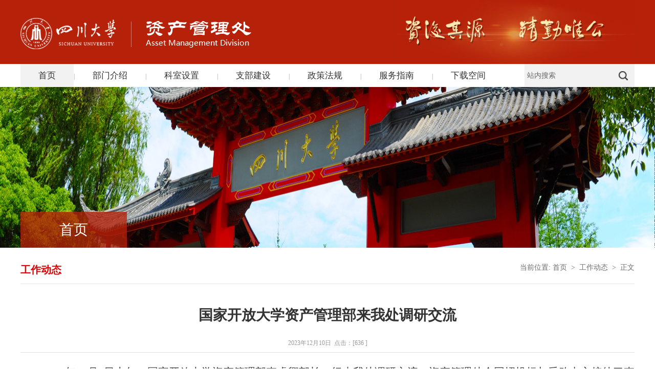

--- FILE ---
content_type: text/html
request_url: http://zcc.scu.edu.cn/info/1022/2226.htm
body_size: 3599
content:
<meta charset="utf-8"><!DOCTYPE html>
<html>
<head>
    <title>国家开放大学资产管理部来我处调研交流-资产管理处</title>

<META Name="SiteName" Content="资产管理处" />
<META Name="SiteDomain" Content="zcc.scu.edu.cn" />
<META Name="ColumnName" Content="工作动态" />
<META Name="ArticleTitle" Content="国家开放大学资产管理部来我处调研交流" />
<META Name="PubDate" Content="2023-12-10 18:10" />
<META Name="ContentSource" Content="资产管理处" />
<META Name="Keywords" Content="国家 开放 放大 大学 资产 管理 我处 调研 交流 " />
<META Name="Description" Content="2023年12月8日上午，国家开放大学资产管理部李睿卿部长一行来我处调研交流。资产管理处会同招投标与采购中心接待了李睿卿部长一行。资产管理处颜锦江处长介绍了我处基本情况，产权科科长夏建平介绍了学校资产管理信息化建设情况，招投标与采购中心副主任栾长涛介绍了学校采购基本情况。国家开放大学资产管理部部长李睿卿简要介绍了国家开放大学资产管理情况。随后，双方围绕资产信息化建设、房产管理、无形资产管理、招投标与采..." />
<META Name="Image" Content="zcc.scu.edu.cn/__local/0/62/88/810EA316CE044AEF9EBBAA13868_C5CF511F_52D07.jpg" />
<META Name="Url" Content="zcc.scu.edu.cn/info/1022/2226.htm" />

    <link rel="stylesheet" type="text/css" href="../../css/style.css">
    <link rel="stylesheet" type="text/css" href="../../css/hover.css">
<!--Announced by Visual SiteBuilder 9-->
<link rel="stylesheet" type="text/css" href="../../_sitegray/_sitegray.css" />
<script language="javascript" src="../../_sitegray/_sitegray.js"></script>
<!-- CustomerNO:7765626265723230747647545350574703090000 -->
<link rel="stylesheet" type="text/css" href="../../content.vsb.css" />
<script type="text/javascript" src="/system/resource/js/counter.js"></script>
<script type="text/javascript">_jsq_(1022,'/content.jsp',2226,1631157801)</script>
</head>
<body>
    <div class="top">
        <div class="px1200">
            
<!-- 网站logo图片地址请在本组件"内容配置-网站logo"处填写 -->
<a href="../../index.htm" title="四川大学资产管理处"><img src="../../images/logo.png" width="451" height="61" border="0" alt="四川大学资产管理处" title="四川大学资产管理处"></a>
        </div>
        <div class="nav">
            <ul class="px1200">
                <li class="on">
    <a href="../../index.htm" title="首页">首页</a><span>|</span>
</li>
<li>
    <a href="../../bmjs.htm" title="部门介绍">部门介绍</a><span>|</span>
</li>
<li>
    <a href="../../kssz1/zhk.htm" title="科室设置">科室设置</a><span>|</span>
    <ul>
        <li><a href="../../kssz1/zhk.htm" title="综合科">综合科</a></li>
        <li><a href="../../kssz1/cqk.htm" title="产权科">产权科</a></li>
        <li><a href="../../kssz1/gfglk.htm" title="公房管理科">公房管理科</a></li>
    </ul>
</li>
<li>
    <a href="../../zbjs.htm" title="支部建设">支部建设</a><span>|</span>
</li>
<li>
    <a href="../../zcfg/glgz.htm" title="政策法规">政策法规</a><span>|</span>
    <ul>
        <li><a href="../../zcfg/gjfg.htm" title="国家法规">国家法规</a></li>
        <li><a href="../../zcfg/xxzd.htm" title="学校制度">学校制度</a></li>
    </ul>
</li>
<li>
    <a href="../../fwzn/zcgl.htm" title="服务指南">服务指南</a><span>|</span>
    <ul>
        <li><a href="../../fwzn/zcgl.htm" title="资产管理">资产管理</a></li>
        <li><a href="../../fwzn/gfgl.htm" title="公房管理">公房管理</a></li>
        <li><a href="../../fwzn/zhgl.htm" title="综合管理">综合管理</a></li>
    </ul>
</li>
<li>
    <a href="../../xzkj/zcgl.htm" title="下载空间">下载空间</a>
    <ul>
        <li><a href="../../xzkj/zcgl.htm" title="资产管理">资产管理</a></li>
        <li><a href="../../xzkj/gfgl.htm" title="公房管理">公房管理</a></li>
        <li><a href="../../xzkj/zhgl.htm" title="综合管理">综合管理</a></li>
    </ul>
</li>

                <script type="text/javascript">
    function _nl_ys_check(){
        
        var keyword = document.getElementById('showkeycode261363').value;
        if(keyword==null||keyword==""){
            alert("请输入你要检索的内容！");
            return false;
        }
        if(window.toFF==1)
        {
            document.getElementById("lucenenewssearchkey261363").value = Simplized(keyword );
        }else
        {
            document.getElementById("lucenenewssearchkey261363").value = keyword;            
        }
        var  base64 = new Base64();
        document.getElementById("lucenenewssearchkey261363").value = base64.encode(document.getElementById("lucenenewssearchkey261363").value);
        new VsbFormFunc().disableAutoEnable(document.getElementById("showkeycode261363"));
        return true;
    } 
</script>
<form action="../../search.jsp?wbtreeid=1022" method="post" id="au2a" name="au2a" onsubmit="return _nl_ys_check()" style="display: inline">
 <input type="hidden" id="lucenenewssearchkey261363" name="lucenenewssearchkey" value=""><input type="hidden" id="_lucenesearchtype261363" name="_lucenesearchtype" value="1"><input type="hidden" id="searchScope261363" name="searchScope" value="0">
 <div class="search fr">
 <input name="showkeycode" id="showkeycode261363" type="text" placeholder="站内搜索" class="text">
 <input type="submit" name="" value="" class="submit" align="absmiddle" style="cursor: hand">
 </div>
</form><script language="javascript" src="/system/resource/js/base64.js"></script><script language="javascript" src="/system/resource/js/formfunc.js"></script>

            </ul>
        </div>
    </div>

    <div class="subbanner">
            <script language="javascript" src="/system/resource/js/dynclicks.js"></script><img src="../../images/banner1.jpg">

        <div class="px1200">
            <div class="lmmc">



首页</div>
        </div>
    </div>

    <div class="list px1200">
        <div class="title underline">
            <h1>



工作动态</h1>
            <div class="dqwz fr">    当前位置: 
                        <a href="../../index.htm">首页</a>
                &nbsp;&gt;&nbsp;
                <a href="../../index/gzdt.htm">工作动态</a>
                &nbsp;&gt;&nbsp;
                正文
</div>
        </div>
        
<script language="javascript" src="../../_dwr/interface/NewsvoteDWR.js"></script><script language="javascript" src="../../_dwr/engine.js"></script><script language="javascript" src="/system/resource/js/news/newscontent.js"></script><LINK href="/system/resource/js/photoswipe/3.0.5.1/photoswipe.css" type="text/css" rel="stylesheet"><script language="javascript" src="/system/resource/js/photoswipe/3.0.5.1/klass.min.js"></script><script language="javascript" src="/system/resource/js/ajax.js"></script><form name="_newscontent_fromname"><script language="javascript" src="/system/resource/js/jquery/jquery-latest.min.js"></script>
<div class="content">
    <h1 align="center">国家开放大学资产管理部来我处调研交流</h1>
    <div class="bar" align="center">2023年12月10日&nbsp;&nbsp;点击：[<script>_showDynClicks("wbnews", 1631157801, 2226)</script>] </div>
    <div id="vsb_content"><div class="v_news_content">
<p style="text-align:justify;margin-top:0;margin-bottom:0;text-indent:43px;text-justify:inter-ideograph;line-height:37px"><span style="font-family:仿宋_gb2312;font-size:21px">2023年1</span><span style="font-family:仿宋_gb2312;font-size:21px">2</span><span style="font-family:仿宋_gb2312;font-size:21px">月</span><span style="font-family:仿宋_gb2312;font-size:21px">8</span><span style="font-family:仿宋_gb2312;font-size:21px">日</span><span style="font-family:仿宋_gb2312;font-size:21px">上</span><span style="font-family:仿宋_gb2312;font-size:21px">午，</span><span style="font-family:仿宋_gb2312;font-size:21px">国家开放大学资产管理部李睿卿部长一行</span><span style="font-family:仿宋_gb2312;font-size:21px">来我处调研交流。</span><span style="font-family:仿宋_gb2312;font-size:21px">资产管理处会同招投标与采购中心接待了李睿卿部长一行</span><span style="font-family:仿宋_gb2312;font-size:21px">。</span></p>
<p style="text-align:justify;margin-top:0;margin-bottom:0;text-indent:43px;text-justify:inter-ideograph;line-height:37px"><span style="font-family:仿宋_gb2312;font-size:21px"></span></p>
<p style="text-align: center"><img src="/__local/0/62/88/810EA316CE044AEF9EBBAA13868_C5CF511F_52D07.jpg" width="500" vurl="/_vsl/06288810EA316CE044AEF9EBBAA13868/C5CF511F/52D07" vsbhref="vurl" vheight="" vwidth="500" orisrc="/__local/0/62/88/810EA316CE044AEF9EBBAA13868_C5CF511F_52D07.jpg" class="img_vsb_content"></p>
<p style="text-align:justify;margin-top:0;margin-bottom:0;text-indent:43px;text-justify:inter-ideograph;line-height:37px"><span style="font-family:仿宋_gb2312;font-size:21px">资产管理处颜锦江</span><span style="font-family:仿宋_gb2312;font-size:21px">处长介绍了</span><span style="font-family:仿宋_gb2312;font-size:21px">我处基本情况</span><span style="font-family:仿宋_gb2312;font-size:21px">，</span><span style="font-family:仿宋_gb2312;font-size:21px">产权科</span><span style="font-family:仿宋_gb2312;font-size:21px">科长</span><span style="font-family:仿宋_gb2312;font-size:21px">夏建平</span><span style="font-family:仿宋_gb2312;font-size:21px">介绍了学校</span><span style="font-family:仿宋_gb2312;font-size:21px">资产管理信息化建设</span><span style="font-family:仿宋_gb2312;font-size:21px">情况</span><span style="font-family:仿宋_gb2312;font-size:21px">，</span><span style="font-family:仿宋_gb2312;font-size:21px">招投标与采购中心副主任栾长涛介绍了学校采购基本情况</span><span style="font-family:仿宋_gb2312;font-size:21px">。</span><span style="font-family:仿宋_gb2312;font-size:21px">国家开放大学资产管理部部长李睿卿</span><span style="font-family:仿宋_gb2312;font-size:21px">简要介绍了</span><span style="font-family:仿宋_gb2312;font-size:21px">国家开放大学资产管理</span><span style="font-family:仿宋_gb2312;font-size:21px">情况。随后，双方</span><span style="font-family:仿宋_gb2312;font-size:21px">围绕资产信息化建设、房产管理、无形资产管理、招投标与采购</span><span style="font-family:仿宋_gb2312;font-size:21px">等方面进行了深入交流</span><span style="font-family:仿宋_gb2312;font-size:21px">和讨论</span><span style="font-family:仿宋_gb2312;font-size:21px">。</span></p>
<p><br></p>
</div></div><div id="div_vote_id"></div>
    </div>
</form>

    </div>

    <div class="link">
        <div class="px1200">
            <h2><img src="../../images/icon_link.png">常用链接</h2>
            <script language="javascript" src="/system/resource/js/openlink.js"></script><UL>
    <LI><a href="http://www.moe.gov.cn/" target="_blank" title="" onclick="_addDynClicks(&#34;wburl&#34;, 1631157801, 62164)">中华人民共和国教育部</a><span>|</span></li>
    <LI><a href="http://www.mof.gov.cn/" target="_blank" title="" onclick="_addDynClicks(&#34;wburl&#34;, 1631157801, 62165)">中华人民共和国财政部</a><span>|</span></li>
    <LI><a href="http://www.chinacacm.org/" target="_blank" title="" onclick="_addDynClicks(&#34;wburl&#34;, 1631157801, 62166)">中国教育后勤协会</a><span>|</span></li>
    <LI><a href="http://edu.sc.gov.cn/" target="_blank" title="" onclick="_addDynClicks(&#34;wburl&#34;, 1631157801, 62169)">四川省教育厅</a><span>|</span></li>
    <LI><a href="http://www.scu.edu.cn/" target="_blank" title="" onclick="_addDynClicks(&#34;wburl&#34;, 1631157801, 62167)">四川大学</a></li>
</UL>
        </div>
    </div>

    <div class="foot">
        <div class="px1200">
            <!-- 版权内容请在本组件"内容配置-版权"处填写 -->
<p>© 版权所有&nbsp;&nbsp;&nbsp;&nbsp;四川大学资产管理处&nbsp;&nbsp;&nbsp;&nbsp;&nbsp;&nbsp;&nbsp;&nbsp;&nbsp;&nbsp;地址：（望江校区）成都市一环路南一段24号&nbsp;&nbsp;&nbsp;&nbsp;&nbsp;&nbsp;&nbsp;&nbsp;&nbsp;&nbsp;邮编：610065&nbsp;&nbsp;&nbsp;&nbsp;&nbsp;&nbsp;&nbsp;&nbsp;&nbsp;&nbsp;邮箱：zcc@scu.edu.cn</p>
        </div>
    </div>

</body>
</html>


--- FILE ---
content_type: text/html;charset=UTF-8
request_url: http://zcc.scu.edu.cn/system/resource/code/news/click/dynclicks.jsp?clickid=2226&owner=1631157801&clicktype=wbnews
body_size: 130
content:
636


--- FILE ---
content_type: text/css
request_url: http://zcc.scu.edu.cn/css/style.css
body_size: 3566
content:
/*--------------------Reset-----------------*/
/** reset **/
html{font-size: 62.5%}
*{padding: 0;margin: 0;outline: 0}
body,h1,h2,h3,h4,h5,h6,hr,p,blockquote,dl,dt,dd,ul,ol,li,pre,form,fieldset,legend,button,input,textarea,th,td{margin:0;padding:0; border:0;}
body,button,input,select,textarea{font-family:'Microsoft YaHei';}
h1,h2,h3,h4,h5,h6{font-size:100%;}
ul, ol{list-style: none;}
a{
	text-decoration: none;color:#333;
	text-decoration: none;
	-moz-transition: all 0.3s ease-in;
	-webkit-transition: all 0.3s ease-in;
	-o-transition: all 0.3s ease-in;
	transition: all 0.3s ease-in;
}
a:hover{
	text-decoration: none;
	-moz-transition: all 0.3s ease-in;
	-webkit-transition: all 0.3s ease-in;
	-o-transition: all 0.3s ease-in;
	transition: all 0.3s ease-in;
}
.wz_box img{display: block; height: auto;width:100%;}
/*火狐去掉按钮、连接的虚线*/
a:focus, a:active,
button::-moz-focus-inner,
input[type="reset"]::-moz-focus-inner,
input[type="button"]::-moz-focus-inner,
input[type="submit"]::-moz-focus-inner,
select::-moz-focus-inner,
input[type="file"] > input[type="button"]::-moz-focus-inner {border: 0;outline : 0;} 
input,button,select,textarea{outline:none;-webkit-appearance:none;}
textarea{resize:none;}
a { text-decoration: none; color: #333; }
a{blr:expression(this.onFocus=this.blur());}
a:focus{outline:none;}
a.hidefocus{outline:none}
.button{ border-radius: 0; }
input{font-family: "微软雅黑";}
textarea{font-family: "微软雅黑";}
img{border:0px;  outline-width:0px;  vertical-align:top;}
.cleafix:after{clear:both;content:"\200B";display:block;height:0;}
.cleafix{*zoom:1;}
.fl { float:left;}
.fr { float:right;}
.wrap{width:100%;}
.orange{color:#eab061;}
.red{color:#b7100b;}
body{min-width: 1280px;margin: 0 auto;font-family: "微软雅黑"}
.bjb{background-color:#fff;}
.width-1150{width:1150px;margin:auto;}
.margin-top-10{margin-top:10px;}
.padding-15{padding:15px 0px;}
.margin-top-20{margin-top:20px;}
.padding-18{padding:18px;}
a:hover{color:#465da9;}
p{font-size: 1.4rem;}
.px1200{width: 1200px; margin: 0 auto;}

/*index*/
/*top*/
.top{width: 100%; height: 170px;background: #b52109;}
.top>.px1200{background: url(../images/xx.jpg) right top no-repeat;padding-top: 35px;height: 90px;}

/*搜索框*/
.search{width: 215px; height: 45px;border: none;background: #f2f2f2;}
.search .text{width: 170px; height: 45px; text-indent: 5px;background: none; float: left;color: #fff;}
.search .submit{width: 45px; height: 45px;background: url(../images/search.png) center no-repeat;float: right;cursor: pointer;}
.search .text::-webkit-input-placeholder {
         /* placeholder颜色  */
        color: #666;
        /* placeholder字体大小  */
       font-size: 14px;
         /* placeholder位置  */
        text-align: left;
    }
/*nav*/
.nav{height: 45px; width: 100%;background: #fff;}
.nav li{ float: left; text-align: center; position: relative;}
.nav li a{padding: 0 35px; line-height: 45px;height: 45px;font-size: 17px; color: #333;display: inline-block;text-transform: uppercase;}
.nav li:hover a{ background:  #f2f2f2;}
.nav li.on a{ background: #f2f2f2;}
.nav li span{font-size: 12px;color: #999;}

/*设置一级导航样式*/
.nav li ul{display:none;}
.nav li:hover ul{text-align: center;display: inline-block; position:absolute; top:45px;left:0px;z-index:1000;}
.nav li:hover ul li a{display:inline-block;color:#333;font-size:14px;font-weight: normal;background-color:#fffcfb; width:118px;height:40px;line-height:40px;text-align:center;border: none;float:left;padding:0 10px;}
.nav li:hover ul li a:hover{background:#b52109;color:#fff;}

/*banner*/
.banner{ width:100%; height:313px; overflow:hidden; position:relative}
.banner img{ width:100%; height:313px;}
.banner .pagination{position: absolute;right: 42%; bottom: 40px; z-index:99;}
.banner .pagination span{width: 65px; height: 5px; margin-left: 20px; display: inline-block;float: left;background: #fff;}
.banner .pagination span.swiper-active-switch{background: #ffea00; }

/*zc*/
.zc{width: 100%; height: 333px;background: url(../images/banner.jpg); margin-top:40px;}
.zc h1{font-size: 20px;color: #cb1e02;height: 90px;line-height: 100px;}
.zc h1 img{vertical-align: middle;margin:0 20px;}
/*money*/
.money .money_box{width: 390px; height: 110px;padding: 35px;background: url(../images/banner_bg.png);}
.money .money_l{width: 247px;height: 178px; background:url(../images/gdzc_bg.png);display: flex;align-items: center; justify-content: space-around; flex-direction: column;}
.money .money_l a{ font-size:29px; color:#c41801; line-height:33px; font-weight:bold; padding:0 30px; text-align:center;}
.money .money_l a:hover{ color:#ff1e00;}

.money .money_m ul{width: 700px; margin:0 20px;}
.money .money_m ul li{width: 125px;height: 46px;float: left;background: #e03519;margin:0 15px 20px 0;text-align: center;line-height: 46px;}
.money .money_m ul li a{font-size: 15px;color: #fff;display: block;}
.money .money_m ul li:before{background: #b52109;}
.money .money_m ul.ul2 li{background: #fe5a0c;}
.money .money_m ul.ul2 li:before{background: #e6723b;}

.money .money_r{width: 210px;height: 180px;}
.money .money_r dl{width: 50%; height: 110px; float:left;}
.money .money_r dl dt{ height:55px;}
.money .money_r dl dt img{display: block;margin: 0 auto;}
.money .money_r dl dd{font-size: 14px;color: #747069;text-align: center;}
.money .money_r dl:hover dd{ color:#ba2e16;}

.money dl img{-webkit-transition: all 0.8s; -moz-transition: all 0.8s; -o-transition: all 0.8s; -ms-transition: all 0.8s;}
.money dl:hover img{-webkit-transform: scale(1.1);-moz-transform: scale(1.1);-o-transform: scale(1.1);-ms-transform: scale(1.1);}

/*title*/
.title{width: 100%; height: 40px;margin: 30px 0 10px;}
.underline{border-bottom: 1px solid #e6e5e5;margin-bottom: 20px;}
.title img{vertical-align: middle;margin-right: 10px;float: left;}
.title h1{font-size: 20px;color: #e00303;float: left;}
.title>a{font-size: 12px;color: #1d1d1d;float: right;line-height: 40px;padding-right: 20px;}
/*news*/
.news{width: 790px;height: 535px;}
.focus {width: 370px;height: 420px;margin: 0 auto;overflow: hidden;position: relative;background: #f7f7f7;}
.focus ul li img{width: 100%; height: 260px;}
.focus ul li p{padding: 10px;font-size: 16px;color: #555555;line-height: 34px;}
.focus ul li:hover p{color: #b52109;}
.focus ul li span{width: 100px;height: 30px;background: #b52109;display: block;position: absolute;top: 360px;right: 10px;font-size: 14px;color: #fff;text-align: center;line-height: 30px;}
.focus ul li span:before{background: #8d8d8d;}
.focus .num {overflow: hidden;height: 15px;position: absolute;top:240px;right: 10px;zoom: 1;z-index:10;}
.focus .num li {width: 15px;height: 15px; margin-right: 10px;cursor: pointer;float: left; background: #8e8f8f;}
.focus .num li.on {background: #faa604;}
.news_list{width: 385px;}
.news_list ul li{width: 100%; height: 49px;border-bottom: 1px solid #e6e5e5;text-indent: 15px;background: url(../images/yuan.png) 0 center no-repeat;}
.news_list ul li a{font-size: 15px;color: #555555;line-height: 49px;}
.news_list ul li span{font-size: 14px;color: #999999;}
.news_list ul li:hover{background: url(../images/yuan_on.png) 0 center no-repeat;}
.news_list ul li:hover a{color: #b52109;}

/*notice*/
.notice{width: 370px;height: 535px;}
.notice_box{width: 340px; height: 400px;padding: 10px 14px;border: 1px solid #e3e3e3;}
.notice_box .notice_list{width: 100%;}
.notice_box .notice_list a{font-size: 15px;color: #555555;line-height: 50px; display:block;background:url(../images/right.png) left center no-repeat;text-indent:25px;}
.notice_box .notice_list span{font-size: 13px;color: #999; float:right;}
.notice_box .notice_list:hover dl dd{background: #ba2a17;}
.notice_box .notice_list:hover a{color: #ba2a17}

.index_l{width: 390px;}
.index_m{width: 400px;margin: 0 10px;}
.index_r{width: 390px;}
.index ul{background: #f8f8f8;width: 100%;height: 310px;padding: 20px 0;}
.index ul li{padding: 0 20px;height: 40px;line-height: 40px;}
.index ul li a{font-size: 15px;color: #5b5a5a;}
.index ul li span{font-size: 13px;color: #5b5a5a;}
.index ul li:hover a{color: #ba2a17;}

/*link*/
.link{width: 100%; height: 50px;line-height: 50px;background: #5e5e5e;margin-top: 40px;}
.link h2{float: left;height: 50px;font-size: 18px;color: #fff06f;margin-right: 40px;}
.link h2 img{vertical-align: middle;margin-right: 20px;}
.link ul li{float: left;font-size: 16px;color: #ffffff;}
.link ul li a{padding: 0 40px;font-size: 16px;color: #ffffff;}
.link ul li:hover a{text-decoration: underline;}
/*foot*/
.foot{width: 100%; height: 70px;line-height: 70px; text-align: center;background: #c60707;}
.foot p{font-size: 14px;color: #fff;}

/*list*/
.subbanner{width: 100%; height: 314px;}
.subbanner img{width: 100%; height: 314px;}
.subbanner .px1200{position: relative;}
.subbanner .lmmc{width: 208px;height: 70px;font-size: 28px;color: #fff;background: url(../images/lmmc.png);position: absolute;bottom: 0;line-height: 70px;text-align: center;}
.dqwz,.dqwz a{font-size: 14px;color: #6c6c6c;}

.list{height: auto;min-height: 500px;overflow: hidden;}
.list_l{width: 208px;height: auto;min-height: 300px;background: url(../images/submenu.jpg) bottom no-repeat #f0f0f0;padding: 20px 0 100px;}
.list_l ul{width: 190px;float: right;}
.list_l ul li{width: 187px; height: 50px;line-height: 50px;text-align: center; margin-bottom: 20px;border-left: 3px solid #f0f0f0;}
.list_l ul li a{font-size: 16px;color: #6c6c6c;display: block;}
.list_l ul li:hover{background: #fff; border-left: 3px solid #e53215;}
.list_l ul li.light{background: #fff; border-left: 3px solid #e53215;}

.list_r{width: 950px;}
.list_r ul li{width: 100%; height: 50px;line-height: 50px;border-bottom: 1px dotted #898989;text-indent: 10px;}
.list_r ul li a{font-size: 16px;color: #131313;}
.list_r ul li span{font-size: 16px;color: #727272;}
.list_r ul li:hover a{color: #ba2a17;}

/*content*/
#vsb_content table{ border: 0px;border-left:1px solid #ddd; border-top:1px solid #ddd;width:80%; margin:20px auto}
#vsb_content table tr td{ border-left:0px; text-align: center;border-top:0px;line-height: 23px; padding: 5px; border-right-width: 1px; border-bottom-width: 1px; border-right-style: solid; border-bottom-style: solid; border-right-color: #ddd; border-bottom-color: #ddd; }
#vsb_content table tr td p{text-indent:0em; padding:0px; margin:0px; text-align:center; }

.content h1{ color: #333;font-size: 28px;line-height: 2em;padding: 10px 0;text-align: center;}
.content .bar{ line-height:2.8em; height:2.8em; text-align:center; color:#999; border-bottom:1px solid #dedede; font-size:12px;margin-bottom: 20px;}
.content p{ text-indent:2em; line-height:2em;margin-bottom:15px; color:#333; font-size:16px;}
.content p img{ margin:15px auto; border:none; display:block}